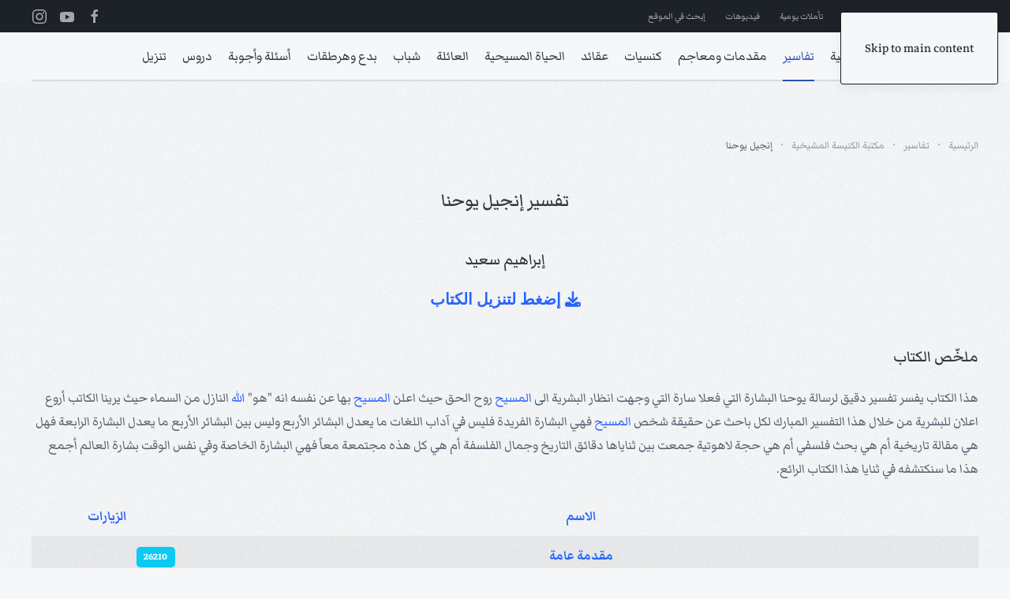

--- FILE ---
content_type: text/html; charset=utf-8
request_url: https://www.kalimatalhayat.com/commentaries/704-library-of-presbyterian-church/25-gospel-john.html
body_size: 14148
content:
<!DOCTYPE html>
<html lang="ar-aa" dir="rtl">
    <head>
        <meta name="viewport" content="width=device-width, initial-scale=1">
        <link rel="icon" href="/images/assets/favicon/favicon.png" sizes="any">
                <link rel="apple-touch-icon" href="/images/assets/favicon/ios-icon-180x180.png">
        <meta charset="utf-8">
	<meta name="keywords" content="يعدل, البشائر, الأربع, مقدمة, عامة, بشارة, يوحنا, فريدة, فليس, آداب, اللغات, وليس, البشارة">
	<meta name="description" content="هذا الكتاب يفسر تفسير دقيق لرسالة يوحنا البشارة التي فعلا سارة التي وجهت انظار البشرية الى المسيح روح الحق حيث اعلن المسيح بها عن نفسه انه &quot;هو&quot; الله النازل من">
	<meta name="generator" content="Joomla! - Open Source Content Management">
	<title>كلمة الحياة - إنجيل يوحنا</title>
	<link href="/commentaries/704-library-of-presbyterian-church/25-gospel-john.feed?type=rss" rel="alternate" type="application/rss+xml" title="كلمة الحياة - إنجيل يوحنا">
	<link href="/commentaries/704-library-of-presbyterian-church/25-gospel-john.feed?type=atom" rel="alternate" type="application/atom+xml" title="كلمة الحياة - إنجيل يوحنا">
<link href="/media/vendor/joomla-custom-elements/css/joomla-alert.min.css?0.4.1" rel="stylesheet">
	<link href="/media/system/css/joomla-fontawesome.min.css?4.5.32" rel="preload" as="style" onload="this.onload=null;this.rel='stylesheet'">
	<link href="/templates/yootheme/css/theme.10.rtl.css?1764285020" rel="stylesheet">
<script src="/media/vendor/jquery/js/jquery.min.js?3.7.1"></script>
	<script src="/media/legacy/js/jquery-noconflict.min.js?504da4"></script>
	<script type="application/json" class="joomla-script-options new">{"bootstrap.tooltip":{".hasTooltip":{"animation":true,"container":"body","html":true,"trigger":"hover focus","boundary":"clippingParents","sanitize":true}},"joomla.jtext":{"ERROR":"خطأ","MESSAGE":"الرسالة","NOTICE":"ملاحظة","WARNING":"تحذير","JCLOSE":"إغلاق","JOK":"حسناً","JOPEN":"فتح"},"system.paths":{"root":"","rootFull":"https:\/\/www.kalimatalhayat.com\/","base":"","baseFull":"https:\/\/www.kalimatalhayat.com\/"},"csrf.token":"c7d58680196eab8c5a80a1026a81039f"}</script>
	<script src="/media/system/js/core.min.js?a3d8f8"></script>
	<script src="/media/com_content/js/articles-list.min.js?f53819" type="module"></script>
	<script src="/media/vendor/bootstrap/js/popover.min.js?5.3.8" type="module"></script>
	<script src="/media/system/js/messages.min.js?9a4811" type="module"></script>
	<script src="/templates/yootheme/vendor/assets/uikit/dist/js/uikit.min.js?4.5.32"></script>
	<script src="/templates/yootheme/vendor/assets/uikit/dist/js/uikit-icons-paladin.min.js?4.5.32"></script>
	<script src="/templates/yootheme/js/theme.js?4.5.32"></script>
	<script src="/templates/yootheme/packages/builder-newsletter/app/newsletter.min.js?4.5.32" defer></script>
	<script>window.yootheme ||= {}; var $theme = yootheme.theme = {"i18n":{"close":{"label":"Close"},"totop":{"label":"Back to top"},"marker":{"label":"Open"},"navbarToggleIcon":{"label":"Open Menu"},"paginationPrevious":{"label":"Previous page"},"paginationNext":{"label":"\u0627\u0644\u062a\u0627\u0644\u064a"},"searchIcon":{"toggle":"Open Search","submit":"Submit Search"},"slider":{"next":"Next slide","previous":"Previous slide","slideX":"Slide %s","slideLabel":"%s of %s"},"slideshow":{"next":"Next slide","previous":"Previous slide","slideX":"Slide %s","slideLabel":"%s of %s"},"lightboxPanel":{"next":"Next slide","previous":"Previous slide","slideLabel":"%s of %s","close":"Close"}}};</script>
	<script type="application/ld+json">{"@context":"https://schema.org","@type":"BreadcrumbList","itemListElement":[{"@type":"ListItem","position":1,"item":{"@type":"WebPage","@id":"index.php?Itemid=140","name":"الرئيسية"}},{"@type":"ListItem","position":2,"item":{"@type":"WebPage","@id":"index.php?option=com_content&view=category&layout=blog&id=305&Itemid=2","name":"تفاسير"}},{"@type":"ListItem","position":3,"item":{"@type":"WebPage","@id":"index.php?option=com_content&view=category&id=704","name":"مكتبة الكنيسة المشيخية"}},{"@type":"ListItem","position":4,"item":{"name":"إنجيل يوحنا"}}],"@id":"https://www.kalimatalhayat.com/#/schema/BreadcrumbList/0"}</script>
	<script async src="https://www.googletagmanager.com/gtag/js?id=G-R983JRN0XV"></script>
<script>
  window.dataLayer = window.dataLayer || [];
  function gtag(){dataLayer.push(arguments);}
  gtag('js', new Date());

  gtag('config', 'G-R983JRN0XV');
</script>
<!--Start of Tawk.to Script-->
<script type="text/javascript">
var Tawk_API=Tawk_API||{}, Tawk_LoadStart=new Date();
(function(){
var s1=document.createElement("script"),s0=document.getElementsByTagName("script")[0];
s1.async=true;
s1.src='https://embed.tawk.to/5d42dbbb7d27204601c8c337/default';
s1.charset='UTF-8';
s1.setAttribute('crossorigin','*');
s0.parentNode.insertBefore(s1,s0);
})();
</script>
<!--End of Tawk.to Script-->
<script>
  $(function () {
    var hide;

    //replace references with abom elements. Mar 9:5-10 => <span data-abom data-abom-b="mark" data-abom-c="9" data-abom-v="5-10">Mar 9:5-10</span>
    replaceReferences();

    activateReferences();
});

function replaceReferences() {
    //books map
    var books = {
        'مت': 'Matthew',
        'متى': 'Matthew',
        'مر': 'Mark',
        'مرقس': 'Mark',
        'لو': 'Luke',
        'لوقا': 'Luke',
        'يو': 'John',
        'يوحنا': 'John',
        'أع': 'Acts',
        'أعمال': 'Acts',
        'الرسل': 'Acts',
        'رومية': 'Romans',
        'رو': 'Romans',
        'روميه': 'Romans',
        '1كور': '1 Corinthians',
        '1 كور': '1 Corinthians',
        '1كورنثوس': '1 Corinthians',
        '1 كورنتوس': '1 Corinthians',
        '1 كورنثوس': '1 Corinthians',
        '1كو': '1 Corinthians',
        '1 كو': '1 Corinthians',
        '2كور': '2 Corinthians',
        '2 كور': '2 Corinthians',
        '2كو': '2 Corinthians',
        '2 كو': '2 Corinthians',
        '2كورنثوس': '2 Corinthians',
        '2 كورنتوس': '2 Corinthians',
        '2 كورنثوس': '2 Corinthians',
        'غلا': 'Galatians',
        'غلاطية': 'Galatians',
        'أف': 'Ephesians',
        'أفسس': 'Ephesians',
        'في': 'Philippians',
        'فيلبي': 'Philippians',
        'فيليبي': 'Philippians',
        'كو': 'Colossians',
        'كولوسي': 'Colossians',
        '1تس': '1 Thessalonians',
        '1 تس': '1 Thessalonians',
        '1تسالونيكي': '1 Thessalonians',
        '1 تسالونيكي': '1 Thessalonians',
        '2تس': '2 Thessalonians',
        '2 تس': '2 Thessalonians',
        '2تسالونيكي': '2 Thessalonians',
        '2 تسالونيكي': '2 Thessalonians',
        '1تيم': '1 Timothy',
        '1 تيم': '1 Timothy',
        '1تي': '1 Timothy',
        '1 تي': '1 Timothy',
        '1تيموثاوس': '1 Timothy',
        '1 تيموثاوس': '1 Timothy',
        '2تيم': '2 Timothy',
        '2 تيم': '2 Timothy',
        '2تي': '2 Timothy',
        '2 تي': '2 Timothy',
        '2تيموثاوس': '2 Timothy',
        '2 تيموثاوس': '2 Timothy',
        'تي': 'Titus',
        'تيطس': 'Titus',
        'فيل': 'Philemon',
        'فل': 'Philemon',
        'فليمون': 'Philemon',
        'عب': 'Hebrews',
        'عبرانيين': 'Hebrews',
        'العبرانيين': 'Hebrews',
        'العبرانيّين': 'Hebrews',
        'يع': 'James',
        'يعق': 'James',
        'يعقوب': 'James',
        '1بط': '1 Peter',
        '1 بط': '1 Peter',
        '1بطرس': '1 Peter',
        '1 بطرس': '1 Peter',
        '2بط': '2 Peter',
        '2 بط': '2 Peter',
        '2بطرس': '2 Peter',
        '2 بطرس': '2 Peter',
        '1يو': '1 John',
        '1 يو': '1 John',
        '1يوحنا': '1 John',
        '1 يوحنا': '1 John',
        '2يو': '2 John',
        '2 يو': '2 John',
        '2يوحنا': '2 John',
        '2 يوحنا': '2 John',
        '3يو': '3 John',
        '3 يو': '3 John',
        '3يوحنا': '3 John',
        '3 يوحنا': '3 John',
        'يه': 'Jude',
        'يهوذا': 'Jude',
        'رؤ': 'Revelation',
        'رؤيا': 'Revelation',
        'تك': 'Genesis',
        'تكوين': 'Genesis',
        'التكوين': 'Genesis',
        'خر': 'Exodus',
        'خروج': 'Exodus',
        'الخروج': 'Exodus',
        'لا': 'Leviticus',
        'لاويين': 'Leviticus',
        'اللاويين': 'Leviticus',
        'عد': 'Numbers',
        'عدد': 'Numbers',
        'العدد': 'Numbers',
        'سفر العدد': 'Numbers',
        'تث': 'Deuteronomy',
        'تثنية': 'Deuteronomy',
        'التثنية': 'Deuteronomy',
        'يش': 'Joshua',
        'يشوع': 'Joshua',
        'قض': 'Judges',
        'قضاة': 'Judges',
        'القضاة': 'Judges',
        'را': 'Ruth',
        'راعوث': 'Ruth',
        '1صم': '1 Samuel',
        '1 صم': '1 Samuel',
        '1صموئيل': '1 Samuel',
        '1 صموئيل': '1 Samuel',
        '2صم': '2 Samuel',
        '2 صم': '2 Samuel',
        '2صموئيل': '2 Samuel',
        '2 صموئيل': '2 Samuel',
        '1مل': '1 Kings',
        '1 مل': '1 Kings',
        '1ملوك': '1 Kings',
        '1 ملوك': '1 Kings',
        '1الملوك': '1 Kings',
        '1 الملوك': '1 Kings',
        '2مل': '2 Kings',
        '2 مل': '2 Kings',
        '2ملوك': '2 Kings',
        '2 ملوك': '2 Kings',
        '2الملوك': '2 Kings',
        '2 الملوك': '2 Kings',
        '1أخ': '1 Chronicles',
        '1 أخ': '1 Chronicles',
        '1أخبار': '1 Chronicles',
        '1 أخبار': '1 Chronicles',
        '1الأخبار': '1 Chronicles',
        '1الأخبار ': '1 Chronicles',
        '1أي': '1 Chronicles',
        '1 أي': '1 Chronicles',
        '2أخ': '2 Chronicles',
        '2 أخ': '2 Chronicles',
        '2أخبار': '2 Chronicles',
        '2 أخبار': '2 Chronicles',
        '2الأخبار': '2 Chronicles',
        '2الأخبار ': '2 Chronicles',
        '2أي': '2 Chronicles',
        '2 أي': '2 Chronicles',
        'عز': 'Ezra',
        'عزرا': 'Ezra',
        'نح': 'Nehemiah',
        'نحميا': 'Nehemiah',
        'أس': 'Esther',
        'أستير': 'Esther',
        'أي': 'Job',
        'أيوب': 'Job',
        'مز': 'Psalms',
        'مزامير': 'Psalms',
        'المزامير': 'Psalms',
        'مزمور': 'Psalms',
        'أم': 'Proverbs',
        'أمثال': 'Proverbs',
        'الأمثال': 'Proverbs',
        'جا': 'Ecclesiastes',
        'جامعة': 'Ecclesiastes',
        'الجامعة': 'Ecclesiastes',
        'نش': 'Song of Solomon',
        'نشيد': 'Song of Solomon',
        'نشيد الأنشاد': 'Song of Solomon',
        'الأنشاد': 'Song of Solomon',
        'إش': 'Isaiah',
        'أش':'Isaiah',
        'إشعياء': 'Isaiah',
        'أشعياء': 'Isaiah',
        'أشعيا': 'Isaiah',
        'إر': 'Jeremiah',
        'إرميا': 'Jeremiah',
        'إرمياء': 'Jeremiah',
        'أرمياء': 'Jeremiah',
        'ارميا': 'Jeremiah',
        'مرا': 'Lamentations',
        'مراثي': 'Lamentations',
        'مَراثِي': 'lamentations',
        'مرَاثِي': 'lamentations',
        'مراثي أرمياء': 'lamentations',
        'حز': 'Ezekiel',
        'حزقيال': 'Ezekiel',
        'دا': 'Daniel',
        'دانيال': 'Daniel',
        'هو': 'Hosea',
        'هوشع': 'Hosea',
        'يل': 'Joel',
        'يوئيل': 'Joel',
        'عا': 'Amos',
        'عاموس': 'Amos',
        'عو': 'Obadiah',
        'عوبديا': 'Obadiah',
        'ين': 'Jonah',
        'يونان': 'Jonah',
        'مي': 'Micah',
        'ميخا': 'Micah',
        'نا': 'Nahum',
        'ناحوم': 'Nahum',
        'حب': 'Habakkuk',
        'حبقوق': 'Habakkuk',
        'صف': 'Zephaniah',
        'صفنيا': 'Zephaniah',
        'حج': 'Haggai',
        'حجي': 'Haggai',
        'زك': 'Zechariah',
        'زكريا': 'Zechariah',
        'ملا': 'Malachi',
        'ملاخي': 'Malachi'
    };

    //regex patterns
    //var bcvPat = /\d*\s*[\u0621-\u064A\u064B-\u0652]+(\s*\d+\s*):\s*((\d+\s*[-،]\s*\d+)|(\d+))\s*/g;
    var bcvPat = /\d*\s*[\u0621-\u064A\u064B-\u0652]+\s*(\d+|[\u0660-\u0669]+)\s*:\s*(((\d+|[\u0660-\u0669]+)\s*[-،]\s*(\d+|[\u0660-\u0669]+))|((\d+|[\u0660-\u0669]+)))\s*/g;
    var spacesPat = /\s+/g;
    var bookPat = /\d*\s*[\u0621-\u064A\u064B-\u0652]+/g;
    //process all html in <body>
    var oldHtml = $('body').html();
    var newHtml = oldHtml.replace(bcvPat, function (bcvMatch) {
        var b = bcvMatch.match(bookPat);
        book = books[b[0].trim()];
        if (book !== null) {
            var cv = getChapterVerse(bcvMatch.replace(bookPat, ''));
            return '<span data-abom data-abom-b="' + book + '" data-abom-c="' + cv.c + '" data-abom-v="' + cv.v + '">' + bcvMatch + '</span>';
        }
        return bcvMatch;
    });
    $('body').html(newHtml);
}

function getChapterVerse(cv) {
    cv = toEnglishDigit(cv);
    var cvParts = cv.replace('،', '-').split(':');
    var c = 0, v = 0;
    //adding a space should render the mixed text properly
    if (cvParts[0].endsWith(' ') || cvParts[1].startsWith(' ')) {
        c = cvParts[0].trim();
        var vParts = cvParts[1].split('-');
        var vs = vParts[0].trim();
        var ve = vParts[vParts.length - 1].trim();
        v = vs + "-" + ve;
    }
    else {
        //if not adding space, to search for romans 8:15-17 the user might type 15:8-17 which renders
        //the mixed text as 8:15-17 on the screen, but the actual transmitted text is different, In this case
        //the first cell in the array will have 15(start verse) the second cell will have 8-17. where 8 is the
        //chapter and 17 is the end verse.
        if (cvParts[1].indexOf("-")>0) {
            var vParts = cvParts[1].split('-');
            c = vParts[0].trim()
            var vs = cvParts[0].trim();
            var ve = vParts[vParts.length - 1].trim();
            v = vs + "-" + ve;
        }
        else {
            //if not adding space, to search for romans 8:15-17 the user might type 15:8 which renders
            //the mixed text as 8:15 on the screen, but the actual transmitted text is different, In this case
            //the first cell in the array will have 15(start verse) the second cell will have 8(chapter).
            c = cvParts[1].trim();
            v = cvParts[0].trim();
        }

    }
    return {'c':c,'v':v}
}

function activateReferences() {
    var $bbl = $('<div style="width:500px;color:#003366;background:#fcfcfc;border-radius:.3em;padding:10px;line-height:1.5em;direction:rtl;font-size:20px;-moz-box-shadow: inset 0 0 3px #777777;-webkit-box-shadow: inset 0 0 3px #777777;box-shadow: inset 0 0 3px #777777S;display:none">...</div>').appendTo('body');
    $('span[data-abom]').css({ 'background-color': '#ffffaa', 'color': '#2e5ac1', 'cursor': 'pointer' });
    $('span[data-abom]').on({
        mouseenter: function (event) {
            var $ele = $(this);
            var url = getUrl($ele);
            hide = false;
            showBubble($bbl, $ele, event);
            $.ajax({
                url: url,
                type: 'GET',
                dataType: 'json',
                success: function (response) {
                    if (response !== null && response.length > 0) {
                        var html = '<div style="color:#777777;">'+$ele.html()+'</div>';
                        $.each(response, function (key, value) {
                            html += ((response.length > 1) ? value.number + ' ' : '') + combineWords(value.words) + '<br/>';
                        });
                        html += '<div style="text-align:center;font-size:.8em;color:#aaaaaa">www.injeel.com</div>';
                    }
                    if (!hide) {
                        $bbl.html(html);
                        showBubble($bbl, $ele, event);
                    }
                },
                error: function (xhr, status) {
                    hideBubble($bbl);
                    //console.log('error');
                }
            });
        },
        mouseleave: function () {
            hideBubble($bbl);
        }
    });
}

function combineWords(words) {
    let text = '';
    for (let word of words) {
        text += word.word + ' ';
    }
    return text.trim();
}

function getUrl($ele) {
    return 'https://service.arabicbible.com/api/Bible/range/VDV/' + $ele.data('abom-b') + '/' + $ele.data('abom-c') + '/' + $ele.data('abom-v');
}

function showBubble($bbl, $ele, event) {
    var bottom = ($(window).height() + $(window).scrollTop()) - event.pageY;
    //var right = $(window).width() - event.pageX;
    var top = (bottom < 300) ? $ele.offset().top - ($bbl.height() + 20) : $ele.offset().top + $ele.height();
    var left = (event.pageX < 500) ? event.pageX : event.pageX - ($bbl.width()+10);
    if (!hide) {
        $bbl.css({
            top: top,
            left: left,
            position: 'absolute'
        });
        $bbl.show();
    }
}

function hideBubble($bbl) {
    $bbl.hide();
    $bbl.html('...');
    hide = true;
}

function toArabicNumerals(number) {
    var id = ['۰', '۱', '۲', '۳', '٤', '٥', '٦', '۷', '۸', '۹'];
    return number.toString().replace(/[0-9]/g, function (w) {
        return id[+w];
    });
}

function toEnglishNumbers(str) {
    return Number(str.replace(/[٠١٢٣٤٥٦٧٨٩]/g, function (d) {
        return d.charCodeAt(0) - 1632; // Convert Arabic numbers
    }).replace(/[۰۱۲۳۴۵۶۷۸۹]/g, function (d) {
        return d.charCodeAt(0) - 1776; // Convert Persian numbers
    }));
}

function toEnglishDigit(s) {
    return s.replace(/[\u0660-\u0669]/g,
        function (a) { return a.charCodeAt(0) & 0xf }
    )
}
</script>

    </head>
    <body class="">

        <div class="uk-hidden-visually uk-notification uk-notification-top-left uk-width-auto">
            <div class="uk-notification-message">
                <a href="#tm-main" class="uk-link-reset">Skip to main content</a>
            </div>
        </div>

        
        
        <div class="tm-page">

                        


<header class="tm-header-mobile uk-hidden@m">


    
        <div class="uk-navbar-container">

            <div class="uk-container uk-container-expand">
                <nav class="uk-navbar" uk-navbar="{&quot;align&quot;:&quot;left&quot;,&quot;container&quot;:&quot;.tm-header-mobile&quot;,&quot;boundary&quot;:&quot;.tm-header-mobile .uk-navbar-container&quot;}">

                                        <div class="uk-navbar-left ">

                        
                                                    <a uk-toggle href="#tm-dialog-mobile" class="uk-navbar-toggle">

        
        <div uk-navbar-toggle-icon></div>

        
    </a>
                        
                        
                    </div>
                    
                    
                    
                </nav>
            </div>

        </div>

    



        <div id="tm-dialog-mobile" uk-offcanvas="container: true; overlay: true" mode="slide">
        <div class="uk-offcanvas-bar uk-flex uk-flex-column">

                        <button class="uk-offcanvas-close uk-close-large" type="button" uk-close uk-toggle="cls: uk-close-large; mode: media; media: @s"></button>
            
                        <div class="uk-margin-auto-bottom">
                
<div class="uk-grid uk-child-width-1-1" uk-grid>    <div>
<div class="uk-panel" id="module-menu-dialog-mobile">

    
    
<ul class="uk-nav uk-nav-default">
    
	<li class="item-140"><a href="/">الرئيسية</a></li>
	<li class="item-2 uk-active uk-parent"><a href="/commentaries.html">تفاسير</a>
	<ul class="uk-nav-sub">

		<li class="item-686"><a href="/commentaries/reformation-service.html">خدمة ساعة الإصلاح</a></li>
		<li class="item-687"><a href="/commentaries/library-of-word-of-life.html">مكتبة كلمة الحياة</a></li>
		<li class="item-688"><a href="/commentaries/library-of-brethren.html"> مكتبة الأخوة</a></li>
		<li class="item-689"><a href="/commentaries/library-of-presbyterian-church.html">مكتبة الكنيسة المشيخية</a></li>
		<li class="item-690"><a href="/commentaries/library-of-in-the-shadow-of-the-word.html">مكتبة في ظلال الكلمة</a></li></ul></li>
	<li class="item-3 uk-parent"><a href="/outlines.html">مقدمات ومعاجم</a>
	<ul class="uk-nav-sub">

		<li class="item-684"><a href="/outlines/bible-useful-sources.html">مصادر نافعة للكتاب المقدس</a></li>
		<li class="item-685"><a href="/outlines/creation-astronomy.html">الخلق وعلم الفلك</a></li></ul></li>
	<li class="item-4 uk-parent"><a href="/church-related.html">كنسيات</a>
	<ul class="uk-nav-sub">

		<li class="item-691"><a href="/church-related/the-biblical-church-principles.html">مبادىء الكنيسة الكتابية</a></li>
		<li class="item-692"><a href="/church-related/leadership-evangelism.html">القيادة والتبشير</a></li>
		<li class="item-693"><a href="/church-related/church-history.html"> تاريخ الكنيسة</a></li>
		<li class="item-694"><a href="/church-related/arrangements-in-church.html">ترتيبات كنسية</a></li></ul></li>
	<li class="item-5 uk-parent"><a href="/doctrine.html">عقائد</a>
	<ul class="uk-nav-sub">

		<li class="item-695"><a href="/doctrine/the-basic-principles.html">مبادئ أساسية</a></li>
		<li class="item-696"><a href="/doctrine/from-our-evangelical-heritage.html">من تراثنا الإنجيلي</a></li>
		<li class="item-697"><a href="/doctrine/the-greatness-jesus-christ-his-work-and-his-salvation.html">المسيح على أرضنا</a></li>
		<li class="item-698"><a href="/doctrine/the-coming-of-jesus-christ.html"> مجيء المسيح</a></li>
		<li class="item-699"><a href="/doctrine/paul-doctrines.html">بولسيات</a></li>
		<li class="item-700"><a href="/doctrine/mary-doctrines.html">مريميات</a></li></ul></li>
	<li class="item-6 uk-parent"><a href="/christian-life.html">الحياة المسيحية</a>
	<ul class="uk-nav-sub">

		<li class="item-701"><a href="/christian-life/sermons-for-encouragement.html">عظات تشجيعية</a></li>
		<li class="item-702"><a href="/christian-life/certainty-of-salvation.html">يقين الخلاص</a></li>
		<li class="item-703"><a href="/christian-life/the-christian-discipleship.html">التلمذة المسيحية</a></li>
		<li class="item-704"><a href="/christian-life/life-of-holiness.html">حياة القداسة</a></li>
		<li class="item-705"><a href="/christian-life/variety-of-topics.html">مواضيع متفرقة</a></li>
		<li class="item-706"><a href="/christian-life/stories-poems.html">قصص وأشعار</a></li></ul></li>
	<li class="item-7 uk-parent"><a href="/family.html">العائلة</a>
	<ul class="uk-nav-sub">

		<li class="item-681"><a href="/family/the-christian-family.html">العائلة المسيحية</a></li>
		<li class="item-682"><a href="/family/the-marriage-in-christianity.html">الزواج في المسيحية</a></li>
		<li class="item-683"><a href="/family/the-women-corner.html">ركن المرأة</a></li></ul></li>
	<li class="item-579 uk-parent"><a href="/youth.html">شباب</a>
	<ul class="uk-nav-sub">

		<li class="item-707"><a href="/youth/youth-contribution.html">مشاركات الشبيبة</a></li>
		<li class="item-708"><a href="/youth/christian-studies.html">دراسات مسيحية</a></li>
		<li class="item-709"><a href="/youth/audio-visual.html">السمعي بصري</a></li>
		<li class="item-710"><a href="/youth/christian-family.html">العائلة المسيحية</a></li>
		<li class="item-711"><a href="/youth/chosen-articles.html">مقالات مختارة</a></li>
		<li class="item-712"><a href="/youth/zat-rwhyt.html">عظات روحية</a></li>
		<li class="item-713"><a href="/youth/youth-articles.html">مقالات للشباب</a></li>
		<li class="item-714"><a href="/youth/spiritual-devotions.html">تأملات روحية</a></li></ul></li>
	<li class="item-8 uk-parent"><a href="/cults.html">بدع وهرطقات</a>
	<ul class="uk-nav-sub">

		<li class="item-678"><a href="/cults/heresy-of-the-jehovahs-witnesses-and-the-response-to-them.html">بدعة شهود يهوه والرد عليها</a></li>
		<li class="item-679"><a href="/cults/seventh-day-adventists-heresy-and-response.html">هرطقة السبتيين والرد عليها</a></li>
		<li class="item-680"><a href="/cults/heresy-of-mormon-church.html">بدعة كنيسة المورمون</a></li></ul></li>
	<li class="item-9 uk-parent"><a href="/faq.html">أسئلة وأجوبة</a>
	<ul class="uk-nav-sub">

		<li class="item-659"><a href="/faq/sufficient-answer.html">الجواب الوافي</a></li>
		<li class="item-660"><a href="/faq/biblical-baptism.html">أسئلة عن المعمودية</a></li>
		<li class="item-661"><a href="/faq/mcdonald-faq.html">أجوبة الله على أسئلة الإنسان</a></li>
		<li class="item-662"><a href="/faq/500-questions-and-answers.html">500 سؤال وجواب للكبار والشباب</a></li>
		<li class="item-663"><a href="/faq/answers-about-crucifying.html">أجوبة لأسئلة صعبة</a></li></ul></li>
	<li class="item-10 uk-parent"><a href="/biblestudy.html">دروس</a>
	<ul class="uk-nav-sub">

		<li class="item-664"><a href="/biblestudy/one-god.html">إله واحد طريق واحد</a></li>
		<li class="item-665"><a href="/biblestudy/word-of-god.html">كلمة الله</a></li>
		<li class="item-666"><a href="/biblestudy/meditate-on-bible.html">تأمل في الكتاب</a></li>
		<li class="item-667"><a href="/biblestudy/born2win.html">وُلدت لتنتصر</a></li>
		<li class="item-668"><a href="/biblestudy/hundred-lesson-from-the-bible.html">مائة درس من الكتاب المقدس</a></li>
		<li class="item-669"><a href="/biblestudy/for-the-expiation-of-christ.html">لزوم كفارة المسيح</a></li></ul></li>
	<li class="item-11 uk-parent"><a href="/download.html">تنزيل</a>
	<ul class="uk-nav-sub">

		<li class="item-715"><a href="/download/commentaries-pdf.html">تفاسير</a></li>
		<li class="item-716"><a href="/download/outlines-pdf.html">مقدمات ومعاجم</a></li>
		<li class="item-717"><a href="/download/church-related-pdf.html">كنسيات</a></li>
		<li class="item-718"><a href="/download/doctrine-pdf.html">عقائد</a></li>
		<li class="item-719"><a href="/download/christian-life-pdf.html">الحياة المسيحية</a></li>
		<li class="item-720"><a href="/download/family-pdf.html">العائلة</a></li>
		<li class="item-721"><a href="/download/cults-pdf.html">بدع وهرطقات</a></li>
		<li class="item-722"><a href="/download/faq-pdf.html">أسئلة وأجوبة</a></li>
		<li class="item-723"><a href="/download/biblestudy-pdf.html">دروس</a></li></ul></li></ul>

</div>
</div>    <div>
<div class="uk-panel" id="module-tm-2">

    
    <ul class="uk-grid uk-flex-inline uk-flex-middle uk-flex-nowrap uk-grid-small">                    <li><a href="https://www.facebook.com/kalimatalhayat" class="uk-preserve-width uk-icon-link" rel="noreferrer"><span uk-icon="icon: facebook;"></span></a></li>
                    <li><a href="https://www.youtube.com/arabicbibleoutreach" class="uk-preserve-width uk-icon-link" rel="noreferrer"><span uk-icon="icon: youtube;"></span></a></li>
                    <li><a href="https://www.instagram.com/arabicbible" class="uk-preserve-width uk-icon-link" rel="noreferrer"><span uk-icon="icon: instagram;"></span></a></li>
            </ul>
</div>
</div></div>
            </div>
            
            
        </div>
    </div>
    
    
    

</header>


<div class="tm-toolbar tm-toolbar-default uk-visible@m">
    <div class="uk-container uk-flex uk-flex-middle">

                <div>
            <div class="uk-grid-medium uk-child-width-auto uk-flex-middle" uk-grid="margin: uk-margin-small-top">

                                <div>
<div class="uk-panel" id="module-menu-toolbar-left">

    
    
<ul class="uk-subnav" uk-dropnav="{&quot;boundary&quot;:&quot;false&quot;,&quot;container&quot;:&quot;body&quot;}">
    
	<li class="item-38"><a href="/subscribe.html">إشترك في المراسلات</a></li>
	<li class="item-29"><a href="/christian-hymns.html">ترانيم مسيحية</a></li>
	<li class="item-22"><a href="/daily-devotions.html">تأملات يومية</a></li>
	<li class="item-27"><a href="/youtube-videos.html">فيديوهات</a></li>
	<li class="item-604"><a href="/search.html">إبحث في الموقع</a></li></ul>

</div>
</div>
                
                
            </div>
        </div>
        
                <div class="uk-margin-auto-left">
            <div class="uk-grid-medium uk-child-width-auto uk-flex-middle" uk-grid="margin: uk-margin-small-top">
                <div>
<div class="uk-panel" id="module-tm-1">

    
    <ul class="uk-grid uk-flex-inline uk-flex-middle uk-flex-nowrap uk-grid-small">                    <li><a href="https://www.facebook.com/kalimatalhayat" class="uk-preserve-width uk-icon-link" rel="noreferrer"><span uk-icon="icon: facebook;"></span></a></li>
                    <li><a href="https://www.youtube.com/arabicbibleoutreach" class="uk-preserve-width uk-icon-link" rel="noreferrer"><span uk-icon="icon: youtube;"></span></a></li>
                    <li><a href="https://www.instagram.com/arabicbible" class="uk-preserve-width uk-icon-link" rel="noreferrer"><span uk-icon="icon: instagram;"></span></a></li>
            </ul>
</div>
</div>
            </div>
        </div>
        
    </div>
</div>

<header class="tm-header uk-visible@m">



        <div uk-sticky media="@m" cls-active="uk-navbar-sticky" sel-target=".uk-navbar-container">
    
        <div class="uk-navbar-container">

            <div class="uk-container uk-container-expand">
                <nav class="uk-navbar" uk-navbar="{&quot;align&quot;:&quot;left&quot;,&quot;container&quot;:&quot;.tm-header &gt; [uk-sticky]&quot;,&quot;boundary&quot;:&quot;.tm-header .uk-navbar-container&quot;}">

                    
                                        <div class="uk-navbar-center">

                        
                                                    
<ul class="uk-navbar-nav">
    
	<li class="item-140"><a href="/">الرئيسية</a></li>
	<li class="item-2 uk-active uk-parent"><a href="/commentaries.html">تفاسير</a>
	<div class="uk-drop uk-navbar-dropdown"><div><ul class="uk-nav uk-navbar-dropdown-nav">

		<li class="item-686"><a href="/commentaries/reformation-service.html">خدمة ساعة الإصلاح</a></li>
		<li class="item-687"><a href="/commentaries/library-of-word-of-life.html">مكتبة كلمة الحياة</a></li>
		<li class="item-688"><a href="/commentaries/library-of-brethren.html"> مكتبة الأخوة</a></li>
		<li class="item-689"><a href="/commentaries/library-of-presbyterian-church.html">مكتبة الكنيسة المشيخية</a></li>
		<li class="item-690"><a href="/commentaries/library-of-in-the-shadow-of-the-word.html">مكتبة في ظلال الكلمة</a></li></ul></div></div></li>
	<li class="item-3 uk-parent"><a href="/outlines.html">مقدمات ومعاجم</a>
	<div class="uk-drop uk-navbar-dropdown"><div><ul class="uk-nav uk-navbar-dropdown-nav">

		<li class="item-684"><a href="/outlines/bible-useful-sources.html">مصادر نافعة للكتاب المقدس</a></li>
		<li class="item-685"><a href="/outlines/creation-astronomy.html">الخلق وعلم الفلك</a></li></ul></div></div></li>
	<li class="item-4 uk-parent"><a href="/church-related.html">كنسيات</a>
	<div class="uk-drop uk-navbar-dropdown"><div><ul class="uk-nav uk-navbar-dropdown-nav">

		<li class="item-691"><a href="/church-related/the-biblical-church-principles.html">مبادىء الكنيسة الكتابية</a></li>
		<li class="item-692"><a href="/church-related/leadership-evangelism.html">القيادة والتبشير</a></li>
		<li class="item-693"><a href="/church-related/church-history.html"> تاريخ الكنيسة</a></li>
		<li class="item-694"><a href="/church-related/arrangements-in-church.html">ترتيبات كنسية</a></li></ul></div></div></li>
	<li class="item-5 uk-parent"><a href="/doctrine.html">عقائد</a>
	<div class="uk-drop uk-navbar-dropdown"><div><ul class="uk-nav uk-navbar-dropdown-nav">

		<li class="item-695"><a href="/doctrine/the-basic-principles.html">مبادئ أساسية</a></li>
		<li class="item-696"><a href="/doctrine/from-our-evangelical-heritage.html">من تراثنا الإنجيلي</a></li>
		<li class="item-697"><a href="/doctrine/the-greatness-jesus-christ-his-work-and-his-salvation.html">المسيح على أرضنا</a></li>
		<li class="item-698"><a href="/doctrine/the-coming-of-jesus-christ.html"> مجيء المسيح</a></li>
		<li class="item-699"><a href="/doctrine/paul-doctrines.html">بولسيات</a></li>
		<li class="item-700"><a href="/doctrine/mary-doctrines.html">مريميات</a></li></ul></div></div></li>
	<li class="item-6 uk-parent"><a href="/christian-life.html">الحياة المسيحية</a>
	<div class="uk-drop uk-navbar-dropdown"><div><ul class="uk-nav uk-navbar-dropdown-nav">

		<li class="item-701"><a href="/christian-life/sermons-for-encouragement.html">عظات تشجيعية</a></li>
		<li class="item-702"><a href="/christian-life/certainty-of-salvation.html">يقين الخلاص</a></li>
		<li class="item-703"><a href="/christian-life/the-christian-discipleship.html">التلمذة المسيحية</a></li>
		<li class="item-704"><a href="/christian-life/life-of-holiness.html">حياة القداسة</a></li>
		<li class="item-705"><a href="/christian-life/variety-of-topics.html">مواضيع متفرقة</a></li>
		<li class="item-706"><a href="/christian-life/stories-poems.html">قصص وأشعار</a></li></ul></div></div></li>
	<li class="item-7 uk-parent"><a href="/family.html">العائلة</a>
	<div class="uk-drop uk-navbar-dropdown"><div><ul class="uk-nav uk-navbar-dropdown-nav">

		<li class="item-681"><a href="/family/the-christian-family.html">العائلة المسيحية</a></li>
		<li class="item-682"><a href="/family/the-marriage-in-christianity.html">الزواج في المسيحية</a></li>
		<li class="item-683"><a href="/family/the-women-corner.html">ركن المرأة</a></li></ul></div></div></li>
	<li class="item-579 uk-parent"><a href="/youth.html">شباب</a>
	<div class="uk-drop uk-navbar-dropdown uk-navbar-dropdown-width-2"><div class="uk-drop-grid uk-child-width-1-2" uk-grid><div><ul class="uk-nav uk-navbar-dropdown-nav">

		<li class="item-707"><a href="/youth/youth-contribution.html">مشاركات الشبيبة</a></li>
		<li class="item-708"><a href="/youth/christian-studies.html">دراسات مسيحية</a></li>
		<li class="item-709"><a href="/youth/audio-visual.html">السمعي بصري</a></li>
		<li class="item-710"><a href="/youth/christian-family.html">العائلة المسيحية</a></li></ul></div><div><ul class="uk-nav uk-navbar-dropdown-nav">

		<li class="item-711"><a href="/youth/chosen-articles.html">مقالات مختارة</a></li>
		<li class="item-712"><a href="/youth/zat-rwhyt.html">عظات روحية</a></li>
		<li class="item-713"><a href="/youth/youth-articles.html">مقالات للشباب</a></li>
		<li class="item-714"><a href="/youth/spiritual-devotions.html">تأملات روحية</a></li></ul></div></div></div></li>
	<li class="item-8 uk-parent"><a href="/cults.html">بدع وهرطقات</a>
	<div class="uk-drop uk-navbar-dropdown"><div><ul class="uk-nav uk-navbar-dropdown-nav">

		<li class="item-678"><a href="/cults/heresy-of-the-jehovahs-witnesses-and-the-response-to-them.html">بدعة شهود يهوه والرد عليها</a></li>
		<li class="item-679"><a href="/cults/seventh-day-adventists-heresy-and-response.html">هرطقة السبتيين والرد عليها</a></li>
		<li class="item-680"><a href="/cults/heresy-of-mormon-church.html">بدعة كنيسة المورمون</a></li></ul></div></div></li>
	<li class="item-9 uk-parent"><a href="/faq.html">أسئلة وأجوبة</a>
	<div class="uk-drop uk-navbar-dropdown uk-navbar-dropdown-width-2"><div class="uk-drop-grid uk-child-width-1-2" uk-grid><div><ul class="uk-nav uk-navbar-dropdown-nav">

		<li class="item-659"><a href="/faq/sufficient-answer.html">الجواب الوافي</a></li>
		<li class="item-660"><a href="/faq/biblical-baptism.html">أسئلة عن المعمودية</a></li>
		<li class="item-661"><a href="/faq/mcdonald-faq.html">أجوبة الله على أسئلة الإنسان</a></li></ul></div><div><ul class="uk-nav uk-navbar-dropdown-nav">

		<li class="item-662"><a href="/faq/500-questions-and-answers.html">500 سؤال وجواب للكبار والشباب</a></li>
		<li class="item-663"><a href="/faq/answers-about-crucifying.html">أجوبة لأسئلة صعبة</a></li></ul></div></div></div></li>
	<li class="item-10 uk-parent"><a href="/biblestudy.html">دروس</a>
	<div class="uk-drop uk-navbar-dropdown"><div><ul class="uk-nav uk-navbar-dropdown-nav">

		<li class="item-664"><a href="/biblestudy/one-god.html">إله واحد طريق واحد</a></li>
		<li class="item-665"><a href="/biblestudy/word-of-god.html">كلمة الله</a></li>
		<li class="item-666"><a href="/biblestudy/meditate-on-bible.html">تأمل في الكتاب</a></li>
		<li class="item-667"><a href="/biblestudy/born2win.html">وُلدت لتنتصر</a></li>
		<li class="item-668"><a href="/biblestudy/hundred-lesson-from-the-bible.html">مائة درس من الكتاب المقدس</a></li>
		<li class="item-669"><a href="/biblestudy/for-the-expiation-of-christ.html">لزوم كفارة المسيح</a></li></ul></div></div></li>
	<li class="item-11 uk-parent"><a href="/download.html">تنزيل</a>
	<div class="uk-drop uk-navbar-dropdown uk-navbar-dropdown-width-2"><div class="uk-drop-grid uk-child-width-1-2" uk-grid><div><ul class="uk-nav uk-navbar-dropdown-nav">

		<li class="item-715"><a href="/download/commentaries-pdf.html">تفاسير</a></li>
		<li class="item-716"><a href="/download/outlines-pdf.html">مقدمات ومعاجم</a></li>
		<li class="item-717"><a href="/download/church-related-pdf.html">كنسيات</a></li>
		<li class="item-718"><a href="/download/doctrine-pdf.html">عقائد</a></li>
		<li class="item-719"><a href="/download/christian-life-pdf.html">الحياة المسيحية</a></li></ul></div><div><ul class="uk-nav uk-navbar-dropdown-nav">

		<li class="item-720"><a href="/download/family-pdf.html">العائلة</a></li>
		<li class="item-721"><a href="/download/cults-pdf.html">بدع وهرطقات</a></li>
		<li class="item-722"><a href="/download/faq-pdf.html">أسئلة وأجوبة</a></li>
		<li class="item-723"><a href="/download/biblestudy-pdf.html">دروس</a></li></ul></div></div></div></li></ul>

                        
                    </div>
                    
                    
                </nav>
            </div>

        </div>

        </div>
    







</header>

            
            

            <main id="tm-main"  class="tm-main uk-section uk-section-default" uk-height-viewport="expand: true">

                                <div class="uk-container">

                    
                                                            

<nav class="uk-margin-medium-bottom" aria-label="Breadcrumb">
    <ul class="uk-breadcrumb">
    
            <li>            <a href="/"><span>الرئيسية</span></a>
            </li>    
            <li>            <a href="/commentaries.html"><span>تفاسير</span></a>
            </li>    
            <li>            <a href="/commentaries/library-of-presbyterian-church.html"><span>مكتبة الكنيسة المشيخية</span></a>
            </li>    
            <li>            <span aria-current="page">إنجيل يوحنا</span>            </li>    
    </ul>
</nav>
                            
                
                <div id="system-message-container" aria-live="polite"></div>

                <div class="com-content-category category-list">

<div class="content-category">
    
        
                
            <div class="category-desc">
                                                    <div style="text-align: center;">
<h2>تفسير إنجيل يوحنا</h2>
<h3>إبراهيم سعيد</h3>
<a class="icon-download" href="/images/stories/pdf/new/commentaries/gospel-john.pdf" target="_blank" rel="noopener noreferrer"><span style="padding-right: 5px;">إضغط لتنزيل الكتاب</span></a></div>
<h3 style="text-align: right;">ملخّص الكتاب</h3>
<p style="text-align: right;">هذا الكتاب يفسر تفسير دقيق لرسالة يوحنا البشارة التي فعلا سارة التي وجهت انظار البشرية الى <a target="_blank" href="https://arabicbible.com/arabic/islam/jesus-christ.html"  title="المسيح">المسيح</a> روح الحق حيث اعلن <a target="_blank" href="https://arabicbible.com/arabic/islam/jesus-christ.html"  title="المسيح">المسيح</a> بها عن نفسه انه "هو" <a target="_blank" href="https://arabicbible.com/arabic/islam/god.html"  title="الله">الله</a> النازل من السماء حيث يرينا الكاتب أروع اعلان للبشرية من خلال هذا التفسير المبارك لكل باحث عن حقيقة شخص <a target="_blank" href="https://arabicbible.com/arabic/islam/jesus-christ.html"  title="المسيح">المسيح</a> فهي البشارة الفريدة فليس في آداب اللغات ما يعدل البشائر الأربع وليس بين البشائر الأربع ما يعدل البشارة الرابعة فهل هي مقالة تاريخية أم هي بحث فلسفي أم هي حجة لاهوتية جمعت بين ثناياها دقائق التاريخ وجمال الفلسفة أم هي كل هذه مجتمعة معاً فهي البشارة الخاصة وفي نفس الوقت بشارة العالم أجمع هذا ما سنكتشفه في ثنايا هذا الكتاب الرائع.</p>                                </div>
        
<form action="https://www.kalimatalhayat.com/commentaries/704-library-of-presbyterian-church/25-gospel-john.html" method="post" name="adminForm" id="adminForm" class="com-content-category__articles">
    
    
            <table class="com-content-category__table category table table-striped table-bordered table-hover">
            <caption class="visually-hidden">
                المقالات            </caption>
            <thead>
                <tr>
                    <th scope="col" id="categorylist_header_title">
                        <a href="#" onclick="Joomla.tableOrdering('a.title','asc','', document.getElementById('adminForm'));return false;" class="hasTooltip" title="انقر للترتيب حسب هذا العمود" data-bs-placement="top">الاسم</a>                    </th>
                                                                                    <th scope="col" id="categorylist_header_hits">
                            <a href="#" onclick="Joomla.tableOrdering('a.hits','asc','');return false;" class="hasTooltip" title="انقر للترتيب حسب هذا العمود" data-bs-placement="top">الزيارات</a>                        </th>
                                                                                                </tr>
            </thead>
            <tbody>
                                                <tr class="cat-list-row0" >
                                <th class="list-title" scope="row">
                                            <a href="/commentaries/library-of-presbyterian-church/25-gospel-john/442-intro.html">
                            مقدمة عامة                        </a>
                                                                                                                        </th>
                                                                    <td class="list-hits">
                        <span class="badge bg-info">
                                                            26210                                                    </span>
                    </td>
                                                                                </tr>
                                                <tr class="cat-list-row1" >
                                <th class="list-title" scope="row">
                                            <a href="/commentaries/library-of-presbyterian-church/25-gospel-john/443-preamble.html">
                            الديباجة                        </a>
                                                                                                                        </th>
                                                                    <td class="list-hits">
                        <span class="badge bg-info">
                                                            6306                                                    </span>
                    </td>
                                                                                </tr>
                                                <tr class="cat-list-row0" >
                                <th class="list-title" scope="row">
                                            <a href="/commentaries/library-of-presbyterian-church/25-gospel-john/444-john-03.html">
                            شهادة يوحنا المعمدان                        </a>
                                                                                                                        </th>
                                                                    <td class="list-hits">
                        <span class="badge bg-info">
                                                            9493                                                    </span>
                    </td>
                                                                                </tr>
                                                <tr class="cat-list-row1" >
                                <th class="list-title" scope="row">
                                            <a href="/commentaries/library-of-presbyterian-church/25-gospel-john/445-john-04.html">
                            شهادة التلاميذ الأولين                        </a>
                                                                                                                        </th>
                                                                    <td class="list-hits">
                        <span class="badge bg-info">
                                                            7203                                                    </span>
                    </td>
                                                                                </tr>
                                                <tr class="cat-list-row0" >
                                <th class="list-title" scope="row">
                                            <a href="/commentaries/library-of-presbyterian-church/25-gospel-john/446-john-05.html">
                            شهادة المعجزة الأولى                        </a>
                                                                                                                        </th>
                                                                    <td class="list-hits">
                        <span class="badge bg-info">
                                                            8420                                                    </span>
                    </td>
                                                                                </tr>
                                                <tr class="cat-list-row1" >
                                <th class="list-title" scope="row">
                                            <a href="/commentaries/library-of-presbyterian-church/25-gospel-john/447-john-06.html">
                            مواجهة بعض الاعتراضات                        </a>
                                                                                                                        </th>
                                                                    <td class="list-hits">
                        <span class="badge bg-info">
                                                            4213                                                    </span>
                    </td>
                                                                                </tr>
                                                <tr class="cat-list-row0" >
                                <th class="list-title" scope="row">
                                            <a href="/commentaries/library-of-presbyterian-church/25-gospel-john/448-john-07.html">
                            رب الهيكل في هيكل الرب                        </a>
                                                                                                                        </th>
                                                                    <td class="list-hits">
                        <span class="badge bg-info">
                                                            6123                                                    </span>
                    </td>
                                                                                </tr>
                                                <tr class="cat-list-row1" >
                                <th class="list-title" scope="row">
                                            <a href="/commentaries/library-of-presbyterian-church/25-gospel-john/449-john-08.html">
                            الإيمان الذي لا يؤمن به المسيح                        </a>
                                                                                                                        </th>
                                                                    <td class="list-hits">
                        <span class="badge bg-info">
                                                            4723                                                    </span>
                    </td>
                                                                                </tr>
                                                <tr class="cat-list-row0" >
                                <th class="list-title" scope="row">
                                            <a href="/commentaries/library-of-presbyterian-church/25-gospel-john/450-john-09.html">
                            ضيف الظلام أو وليد الناموس يواجه رب النعمة والحياة                        </a>
                                                                                                                        </th>
                                                                    <td class="list-hits">
                        <span class="badge bg-info">
                                                            5069                                                    </span>
                    </td>
                                                                                </tr>
                        </tbody>
        </table>
    
        
                            <div class="com-content-category__navigation w-100">
                                    <p class="com-content-category__counter counter float-end pt-3 pe-2">
                        الصفحة 1 من 7                    </p>
                                <div class="com-content-category__pagination">
                    <nav class="uk-margin-large" aria-label="Pagination"><ul class="uk-pagination uk-margin-remove-bottom uk-flex-center"><li class="uk-active"><span aria-current="page">1</span></li><li><a class="" href="/commentaries/704-library-of-presbyterian-church/25-gospel-john.html?start=5">2</a></li><li><a class="" href="/commentaries/704-library-of-presbyterian-church/25-gospel-john.html?start=10">3</a></li><li><a class="" href="/commentaries/704-library-of-presbyterian-church/25-gospel-john.html?start=15">4</a></li><li><a class="next" href="/commentaries/704-library-of-presbyterian-church/25-gospel-john.html?start=5" aria-label="التالي"><span uk-pagination-next></span></a></li></ul></nav>                </div>
            </div>
                <div>
        <input type="hidden" name="filter_order" value="">
        <input type="hidden" name="filter_order_Dir" value="">
        <input type="hidden" name="limitstart" value="">
        <input type="hidden" name="task" value="">
    </div>
</form>

    </div>

</div>


                
                        
                </div>
                
            </main>

            
<div class="tm-bottom uk-section-default uk-section">

    
        
        
        
                        <div class="uk-container">
            
                
<div class="uk-grid uk-child-width-expand@m" uk-grid uk-height-match="target: .uk-card">    <div>
<div class="uk-card uk-card-body uk-card-default tm-child-list" id="module-36">

    
        <h3 class="uk-card-title uk-heading-bullet">

                المواضيع الأكثر قراءة        
        </h3>

    
    
<ul class="mostread">
        <li><a href="/family/the-christian-family/176-family-devotion/4892-christian-prayer.html">صلاة مسيحية</a></li>
        <li><a href="/doctrine/the-basic-principles/609-angels/4914-chapter06.html">لوسيفر وتمرُّد الملائكة</a></li>
        <li><a href="/christian-life/stories-poems/170-effective-sayings/2807-page01.html">أقوال روحية مأثورة</a></li>
        <li><a href="/outlines/bible-useful-sources/289-atlas-of-the-bible/4056-index-of-place-names.html">فهرَس أسْمَاء الأماكِن</a></li>
        <li><a href="/youth/youth-contribution/5628-sermon-on-the-prodigal-son.html">عظة الابن الضال (لوقا 15: 11-32)</a></li>
    </ul>

</div>
</div>    <div>
<div class="uk-card uk-card-body uk-card-default style-outline badge-top tm-child-list" id="module-64">

    
        <h3 class="uk-card-title">

                المقالات الأكثر قراءة        
        </h3>

    
    
<ul class="mostread">
        <li><a href="/christian-life/sermons-for-encouragement/142-god-promises/5730-bible-verses-about-reassurance.html">آيات من الكتاب المقدس عن الاطمئنان</a></li>
        <li><a href="/commentaries/5595-who-crucified-christ.html">من صلب المسيح</a></li>
        <li><a href="/commentaries/5593-who-is-the-crucified.html">من هو المصلوب</a></li>
        <li><a href="/daily-devotions/5036-love-your-enemies.html">أحبوا أعدائكم</a></li>
        <li><a href="/youth/youth-articles/5620-true-freedom-and-counterfeit.html">الحرية الحقيقية والمزيفة</a></li>
    </ul>

</div>
</div>    <div>
<div class="uk-card uk-card-body uk-card-default style-inset badge-hot tm-child-list" id="module-127">

    
        <h3 class="uk-card-title uk-heading-bullet">

                مقالات مشابهة        
        </h3>

    
    <ul class="mod-articlescategory category-module mod-list">
                    <li>
                                    <a href="/commentaries/library-of-presbyterian-church/25-gospel-john/472-john-31.html" class="mod-articles-category-title ">المراجع</a>    
    
    
    
    
    
    
    </li>
<li>
                                    <a href="/commentaries/library-of-presbyterian-church/25-gospel-john/447-john-06.html" class="mod-articles-category-title ">مواجهة بعض الاعتراضات</a>    
    
    
    
    
    
    
    </li>
<li>
                                    <a href="/commentaries/library-of-presbyterian-church/25-gospel-john/468-john-27.html" class="mod-articles-category-title ">وادي الآلام</a>    
    
    
    
    
    
    
    </li>
<li>
                                    <a href="/commentaries/library-of-presbyterian-church/25-gospel-john/465-john-24.html" class="mod-articles-category-title ">حديث الطريق</a>    
    
    
    
    
    
    
    </li>
<li>
                                    <a href="/commentaries/library-of-presbyterian-church/25-gospel-john/467-john-26.html" class="mod-articles-category-title ">مطالب الشفيع الأعظم</a>    
    
    
    
    
    
    
    </li>
    </ul>

</div>
</div></div>
                        </div>
            
        
    
</div>


                        <footer>
                <!-- Builder #footer -->
<div class="uk-section-secondary uk-section uk-section-small uk-padding-remove-bottom">
    
        
        
        
            
                                <div class="uk-container uk-container-xlarge">                
                    <div class="uk-grid tm-grid-expand uk-grid-margin" uk-grid>
<div class="uk-grid-item-match uk-flex-middle uk-width-1-5@m">
    
        
            
            
                        <div class="uk-panel uk-width-1-1">            
                
                    
<h1 class="uk-h3 uk-text-left@m uk-text-center">        إشترك في المراسلات    </h1>
<div class="uk-text-left">
    <form class="uk-form uk-panel js-form-newsletter" method="post" action="/component/ajax/?p=theme%2Fnewsletter%2Fsubscribe&amp;hash=66c28509&amp;templateStyle=10">

        
            
            
                        <div class="uk-position-relative">
                <button class="el-button uk-form-icon uk-form-icon-flip" uk-icon="icon: mail;" type="submit" title="اشترك في المراسلات"></button>                <input class="el-input uk-input" type="email" name="email" placeholder="البريد الالكتروني" aria-label="البريد الالكتروني" required>            </div>
            
        
        <input type="hidden" name="settings" value="[base64]">
        <div class="message uk-margin uk-hidden"></div>

    </form>

</div>
                
                        </div>            
        
    
</div>
<div class="uk-grid-item-match uk-flex-middle uk-width-3-5@m">
    
        
            
            
                        <div class="uk-panel uk-width-1-1">            
                
                    
<div class="uk-margin uk-text-center">
        <a class="el-link" href="#2" uk-scroll><picture>
<source type="image/webp" srcset="/templates/yootheme/cache/95/logo-final-95c49155.webp 282w, /templates/yootheme/cache/5d/logo-final-5d46b4c5.webp 563w, /templates/yootheme/cache/bc/logo-final-bc68bea1.webp 564w" sizes="(min-width: 282px) 282px">
<img src="/templates/yootheme/cache/65/logo-final-657ba448.png" width="282" height="110" class="el-image" alt loading="lazy">
</picture></a>    
    
</div>
                
                        </div>            
        
    
</div>
<div class="uk-grid-item-match uk-flex-middle uk-width-1-5@m">
    
        
            
            
                        <div class="uk-panel uk-width-1-1">            
                
                    
<h1 class="uk-h2 uk-text-right@m uk-text-center">        تابعونا    </h1>
<div class="uk-margin uk-text-right@m uk-text-center" uk-scrollspy="target: [uk-scrollspy-class];">    <ul class="uk-child-width-auto uk-grid-small uk-flex-inline uk-flex-middle" uk-grid>
            <li class="el-item">
<a class="el-link" href="https://www.facebook.com/kalimatalhayat" rel="noreferrer"><span uk-icon="icon: facebook;"></span></a></li>
            <li class="el-item">
<a class="el-link" href="https://www.youtube.com/arabicbibleoutreach" rel="noreferrer"><span uk-icon="icon: youtube;"></span></a></li>
            <li class="el-item">
<a class="el-link" href="https://www.instagram.com/arabicbible" rel="noreferrer"><span uk-icon="icon: instagram;"></span></a></li>
    
    </ul></div>
                
                        </div>            
        
    
</div></div><div class="uk-grid tm-grid-expand uk-child-width-1-1 uk-margin-medium">
<div class="uk-width-1-1">
    
        
            
            
            
                
                    <hr>
                
            
        
    
</div></div>
                                </div>                
            
        
    
</div>
<div class="uk-section-secondary uk-section uk-section-small uk-padding-remove-top">
    
        
        
        
            
                                <div class="uk-container uk-container-xlarge">                
                    <div class="uk-grid tm-grid-expand uk-child-width-1-1 uk-grid-margin">
<div class="uk-width-1-1">
    
        
            
            
            
                
                    <hr>
                
            
        
    
</div></div><div class="uk-grid tm-grid-expand uk-child-width-1-1 uk-grid-margin">
<div class="uk-width-1-1">
    
        
            
            
            
                
                    <div class="uk-panel uk-text-lead uk-text-muted uk-margin uk-text-center@m uk-text-center"><div>لا يسمح أن يعاد طبع أي من منشورات هذا الموقع لغاية البيع - أو نشر بأي شكل مواد هذا الموقع على شبكة الإنترنت دون موافقة مسبقة من <a href="http://www.arabicbible.com" target="_blank" rel="noopener noreferrer">الخدمة العربية للكرازة بالإنجيل</a><br /> الرجاء باسم <a target="_blank" href="https://arabicbible.com/arabic/islam/jesus-christ.html"  title="المسيح">المسيح</a> التقيّد بهذه التعليمات والتقيد بها -- <a href="/component/content/article/3223.html"> للمزيد من المعلومات</a></div>
<div><script>// <![CDATA[
document.currentScript.insertAdjacentHTML('afterend', '<time datetime="' + new Date().toJSON() + '">' + new Intl.DateTimeFormat(document.documentElement.lang, {year: 'numeric'}).format() + '</time>');    
// ]]></script>
© Kalimat Alhayat a ministry of <a class="uk-link-muted" href="https://www.arabicbible.com" target="_blank" rel="noopener noreferrer">Arabic Bible Outreach Ministry</a> - All rights reserved</div></div>
                
            
        
    
</div></div><div class="uk-grid tm-grid-expand uk-grid-row-small uk-margin" uk-grid>
<div class="uk-grid-item-match uk-flex-middle uk-width-1-3@m">
    
        
            
            
                        <div class="uk-panel uk-width-1-1">            
                
                    <div class="uk-panel uk-margin uk-text-left@m uk-text-center">تطبيق كلمة الحياة</div>
<div class="uk-margin uk-text-left@m uk-text-center">
        <a class="el-link" href="https://play.google.com/store/apps/details?id=appinventor.ai_apps.KalimatArabicLibrary" target="_blank"><img src="/images/assets/apps/badge-google-play.svg" width="135" height="40" class="el-image" alt="Get it on Google Play" loading="lazy"></a>    
    
</div>
                
                        </div>            
        
    
</div>
<div class="uk-grid-item-match uk-flex-middle uk-width-1-3@m">
    
        
            
            
                        <div class="uk-panel uk-width-1-1">            
                
                    <div class="uk-panel uk-text-small uk-text-muted uk-margin uk-text-center"><a class="uk-link-muted" href="/offering.html">التقدمة</a>&emsp;|&emsp;<a class="uk-link-muted" href="/target.html">الهدف</a>&emsp;|&emsp;<a class="uk-link-muted" href="/faith.html">إيماننا</a>&emsp;|&emsp;<a class="uk-link-muted" href="/sitemap.html">خريطة الموقع</a></div>
                
                        </div>            
        
    
</div>
<div class="uk-grid-item-match uk-flex-middle uk-width-1-3@m">
    
        
            
            
                        <div class="uk-panel uk-width-1-1">            
                
                    
<div class="uk-margin uk-text-right@m uk-text-center">    <div class="uk-child-width-expand@m uk-grid-collapse uk-flex-inline uk-flex-middle" uk-grid>        <div>
            <a href="#" uk-totop uk-scroll></a>        </div>
        <div class="uk-flex-first@m uk-width-auto@m"><div class="el-title uk-text-meta">إلى فوق</div></div>    </div></div>
                
                        </div>            
        
    
</div></div>
                                </div>                
            
        
    
</div>            </footer>
            
        </div>

        
        

    </body>
</html>
